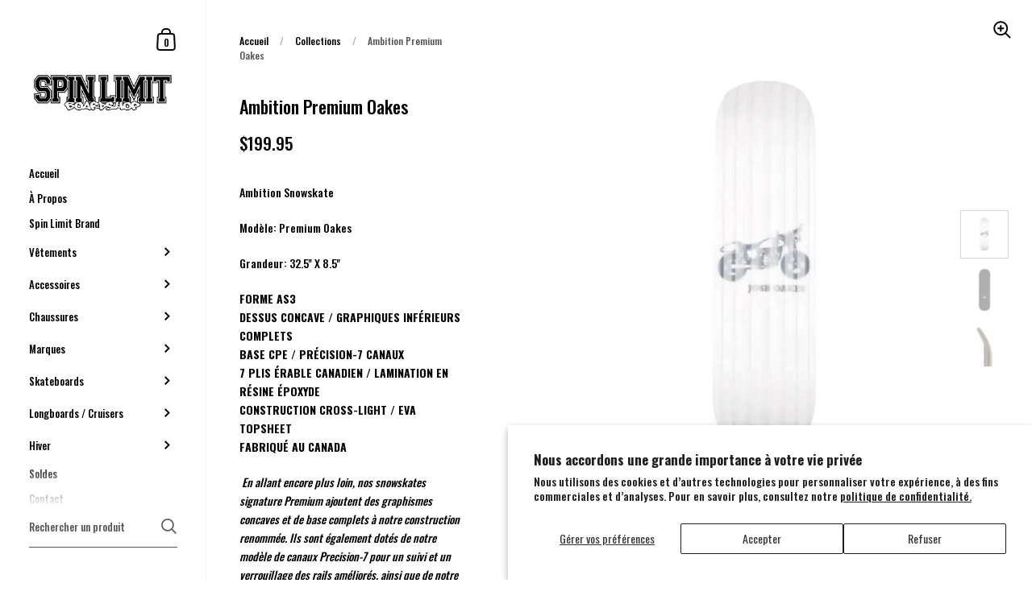

--- FILE ---
content_type: text/html; charset=utf-8
request_url: https://spinlimit.ca//variants/42733799145641/?section_id=store-availability
body_size: 606
content:
<div id="shopify-section-store-availability" class="shopify-section"><div class="store-availability-container"
  data-section-id="store-availability"
  data-section-type="store-availability"
  id="StoreAvailability"
><div class="store-availability-information"><svg aria-hidden="true" focusable="false" role="presentation" class="icon icon-in-stock" viewBox="0 0 12 10"><path fill-rule="evenodd" clip-rule="evenodd" d="M3.293 9.707l-3-3a.999.999 0 1 1 1.414-1.414l2.236 2.236 6.298-7.18a.999.999 0 1 1 1.518 1.3l-7 8a1 1 0 0 1-.72.35 1.017 1.017 0 0 1-.746-.292z" fill="#212B36"/></svg> <div class="store-availability-information-container"><p class="store-availability-information__title">
              Ramassage disponible à <strong>559 Rue Principale</strong>
            </p>
            <p class="store-availability-information__stock store-availability-small-text">
              Habituellement prête en 24 heures
            </p>
            <p class="store-availability-information__stores">
              <a href="#StoreAvailabilityModal" class="store-availability-information__link js-modal-open-store-availability-modal store-availability-small-text" data-store-availability-modal-open aria-haspopup="dialog">Afficher les informations de la boutique
</a>
            </p></div>
    </div>

    <div
      class="localization__filters"
      id="StoreAvailabilityModal"
      role="dialog"
      aria-modal="true"
      aria-labelledby="StoreAvailabilitiesModalProductTitle"
    >
        <div>

          <div class="locals">

            <div class="locals__title">
              <h2
              id="StoreAvailabilitiesModalProductTitle"
              class="title"
              data-store-availability-modal-product-title
              ></h2>
             <p class="store-availabilities-modal__variant-title store-availability-small-text">
                Default Title
              </p>
            </div>

            <div class="top store-availability-container"><ul class="store-availabilities-list" role="list" data-unit-system="metric"><li class="store-availability-list__item">
                    <div class="store-availability-list-header">
                      <h3 class="store-availability-list-header__location">
                        559 Rue Principale
                      </h3>
                      <p
                        class="store-availability-list-header__distance"
                      >
                        <span
                          data-distance
                          data-latitude="45.4064254"
                          data-longitude="-72.73925009999999"
                        >
                        </span>
                        <span
                          data-distance-unit
                        >km
</span>
                      </p>
                    </div>
                    <small class="store-availability-list__stock store-availability-small-text"><svg aria-hidden="true" focusable="false" role="presentation" class="icon icon-in-stock" viewBox="0 0 12 10"><path fill-rule="evenodd" clip-rule="evenodd" d="M3.293 9.707l-3-3a.999.999 0 1 1 1.414-1.414l2.236 2.236 6.298-7.18a.999.999 0 1 1 1.518 1.3l-7 8a1 1 0 0 1-.72.35 1.017 1.017 0 0 1-.746-.292z" fill="#212B36"/></svg> Ramassage disponible, habituellement prête en 24 heures
</small><address class="store-availability-list__address">
                      <p>559 Rue Principale <br>Granby QC J2G 2X4<br>Canada</p>
                    </address></li></ul>

            </div>

          </div>

          <span class="localization__filters-close" aria-label="Fermer">
            

	<svg version="1.1" class="svg close" xmlns="//www.w3.org/2000/svg" xmlns:xlink="//www.w3.org  /1999/xlink" x="0px" y="0px" width="60px" height="60px" viewBox="0 0 60 60" enable-background="new 0 0 60 60" xml:space="preserve"><polygon points="38.936,23.561 36.814,21.439 30.562,27.691 24.311,21.439 22.189,23.561 28.441,29.812 22.189,36.064 24.311,38.186 30.562,31.934 36.814,38.186 38.936,36.064 32.684,29.812 "/></svg>


          </span>

        </div>

      </div></div>


</div>

--- FILE ---
content_type: text/html; charset=utf-8
request_url: https://spinlimit.ca//variants/42733799145641/?section_id=store-availability
body_size: 53
content:
<div id="shopify-section-store-availability" class="shopify-section"><div class="store-availability-container"
  data-section-id="store-availability"
  data-section-type="store-availability"
  id="StoreAvailability"
><div class="store-availability-information"><svg aria-hidden="true" focusable="false" role="presentation" class="icon icon-in-stock" viewBox="0 0 12 10"><path fill-rule="evenodd" clip-rule="evenodd" d="M3.293 9.707l-3-3a.999.999 0 1 1 1.414-1.414l2.236 2.236 6.298-7.18a.999.999 0 1 1 1.518 1.3l-7 8a1 1 0 0 1-.72.35 1.017 1.017 0 0 1-.746-.292z" fill="#212B36"/></svg> <div class="store-availability-information-container"><p class="store-availability-information__title">
              Ramassage disponible à <strong>559 Rue Principale</strong>
            </p>
            <p class="store-availability-information__stock store-availability-small-text">
              Habituellement prête en 24 heures
            </p>
            <p class="store-availability-information__stores">
              <a href="#StoreAvailabilityModal" class="store-availability-information__link js-modal-open-store-availability-modal store-availability-small-text" data-store-availability-modal-open aria-haspopup="dialog">Afficher les informations de la boutique
</a>
            </p></div>
    </div>

    <div
      class="localization__filters"
      id="StoreAvailabilityModal"
      role="dialog"
      aria-modal="true"
      aria-labelledby="StoreAvailabilitiesModalProductTitle"
    >
        <div>

          <div class="locals">

            <div class="locals__title">
              <h2
              id="StoreAvailabilitiesModalProductTitle"
              class="title"
              data-store-availability-modal-product-title
              ></h2>
             <p class="store-availabilities-modal__variant-title store-availability-small-text">
                Default Title
              </p>
            </div>

            <div class="top store-availability-container"><ul class="store-availabilities-list" role="list" data-unit-system="metric"><li class="store-availability-list__item">
                    <div class="store-availability-list-header">
                      <h3 class="store-availability-list-header__location">
                        559 Rue Principale
                      </h3>
                      <p
                        class="store-availability-list-header__distance"
                      >
                        <span
                          data-distance
                          data-latitude="45.4064254"
                          data-longitude="-72.73925009999999"
                        >
                        </span>
                        <span
                          data-distance-unit
                        >km
</span>
                      </p>
                    </div>
                    <small class="store-availability-list__stock store-availability-small-text"><svg aria-hidden="true" focusable="false" role="presentation" class="icon icon-in-stock" viewBox="0 0 12 10"><path fill-rule="evenodd" clip-rule="evenodd" d="M3.293 9.707l-3-3a.999.999 0 1 1 1.414-1.414l2.236 2.236 6.298-7.18a.999.999 0 1 1 1.518 1.3l-7 8a1 1 0 0 1-.72.35 1.017 1.017 0 0 1-.746-.292z" fill="#212B36"/></svg> Ramassage disponible, habituellement prête en 24 heures
</small><address class="store-availability-list__address">
                      <p>559 Rue Principale <br>Granby QC J2G 2X4<br>Canada</p>
                    </address></li></ul>

            </div>

          </div>

          <span class="localization__filters-close" aria-label="Fermer">
            

	<svg version="1.1" class="svg close" xmlns="//www.w3.org/2000/svg" xmlns:xlink="//www.w3.org  /1999/xlink" x="0px" y="0px" width="60px" height="60px" viewBox="0 0 60 60" enable-background="new 0 0 60 60" xml:space="preserve"><polygon points="38.936,23.561 36.814,21.439 30.562,27.691 24.311,21.439 22.189,23.561 28.441,29.812 22.189,36.064 24.311,38.186 30.562,31.934 36.814,38.186 38.936,36.064 32.684,29.812 "/></svg>


          </span>

        </div>

      </div></div>


</div>